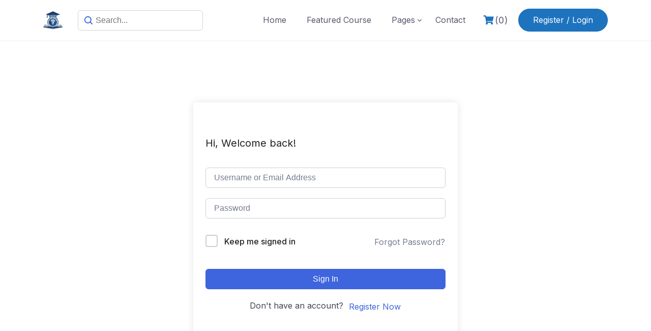

--- FILE ---
content_type: text/css
request_url: https://w3solutionz.academy/wp-content/plugins/wph-certifications/asset/css/wphcert_front_style.css?ver=6.9
body_size: -78
content:
.wph-cert-form {
    display: flex;
    flex-direction: row;
}